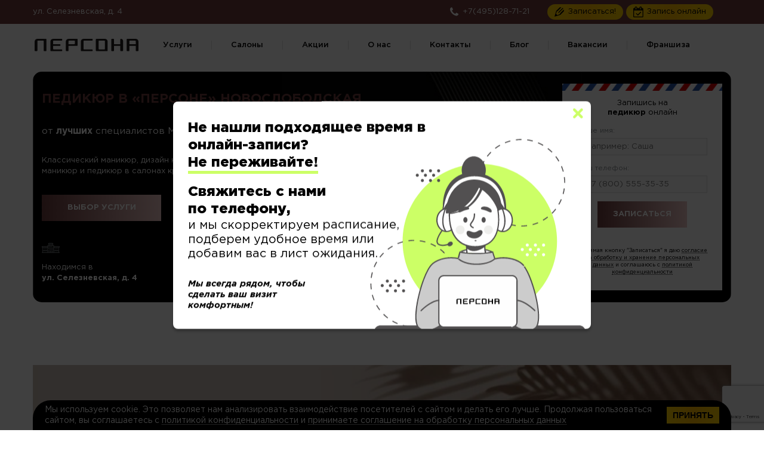

--- FILE ---
content_type: text/html; charset=utf-8
request_url: https://www.google.com/recaptcha/api2/anchor?ar=1&k=6Lc9cjYkAAAAAOatw_4MwOM5cvmxsr1MIb27aYu1&co=aHR0cHM6Ly9wZXJzb25hLWNpdHkucnU6NDQz&hl=en&v=N67nZn4AqZkNcbeMu4prBgzg&size=invisible&anchor-ms=20000&execute-ms=30000&cb=bqqegtjncvkj
body_size: 48606
content:
<!DOCTYPE HTML><html dir="ltr" lang="en"><head><meta http-equiv="Content-Type" content="text/html; charset=UTF-8">
<meta http-equiv="X-UA-Compatible" content="IE=edge">
<title>reCAPTCHA</title>
<style type="text/css">
/* cyrillic-ext */
@font-face {
  font-family: 'Roboto';
  font-style: normal;
  font-weight: 400;
  font-stretch: 100%;
  src: url(//fonts.gstatic.com/s/roboto/v48/KFO7CnqEu92Fr1ME7kSn66aGLdTylUAMa3GUBHMdazTgWw.woff2) format('woff2');
  unicode-range: U+0460-052F, U+1C80-1C8A, U+20B4, U+2DE0-2DFF, U+A640-A69F, U+FE2E-FE2F;
}
/* cyrillic */
@font-face {
  font-family: 'Roboto';
  font-style: normal;
  font-weight: 400;
  font-stretch: 100%;
  src: url(//fonts.gstatic.com/s/roboto/v48/KFO7CnqEu92Fr1ME7kSn66aGLdTylUAMa3iUBHMdazTgWw.woff2) format('woff2');
  unicode-range: U+0301, U+0400-045F, U+0490-0491, U+04B0-04B1, U+2116;
}
/* greek-ext */
@font-face {
  font-family: 'Roboto';
  font-style: normal;
  font-weight: 400;
  font-stretch: 100%;
  src: url(//fonts.gstatic.com/s/roboto/v48/KFO7CnqEu92Fr1ME7kSn66aGLdTylUAMa3CUBHMdazTgWw.woff2) format('woff2');
  unicode-range: U+1F00-1FFF;
}
/* greek */
@font-face {
  font-family: 'Roboto';
  font-style: normal;
  font-weight: 400;
  font-stretch: 100%;
  src: url(//fonts.gstatic.com/s/roboto/v48/KFO7CnqEu92Fr1ME7kSn66aGLdTylUAMa3-UBHMdazTgWw.woff2) format('woff2');
  unicode-range: U+0370-0377, U+037A-037F, U+0384-038A, U+038C, U+038E-03A1, U+03A3-03FF;
}
/* math */
@font-face {
  font-family: 'Roboto';
  font-style: normal;
  font-weight: 400;
  font-stretch: 100%;
  src: url(//fonts.gstatic.com/s/roboto/v48/KFO7CnqEu92Fr1ME7kSn66aGLdTylUAMawCUBHMdazTgWw.woff2) format('woff2');
  unicode-range: U+0302-0303, U+0305, U+0307-0308, U+0310, U+0312, U+0315, U+031A, U+0326-0327, U+032C, U+032F-0330, U+0332-0333, U+0338, U+033A, U+0346, U+034D, U+0391-03A1, U+03A3-03A9, U+03B1-03C9, U+03D1, U+03D5-03D6, U+03F0-03F1, U+03F4-03F5, U+2016-2017, U+2034-2038, U+203C, U+2040, U+2043, U+2047, U+2050, U+2057, U+205F, U+2070-2071, U+2074-208E, U+2090-209C, U+20D0-20DC, U+20E1, U+20E5-20EF, U+2100-2112, U+2114-2115, U+2117-2121, U+2123-214F, U+2190, U+2192, U+2194-21AE, U+21B0-21E5, U+21F1-21F2, U+21F4-2211, U+2213-2214, U+2216-22FF, U+2308-230B, U+2310, U+2319, U+231C-2321, U+2336-237A, U+237C, U+2395, U+239B-23B7, U+23D0, U+23DC-23E1, U+2474-2475, U+25AF, U+25B3, U+25B7, U+25BD, U+25C1, U+25CA, U+25CC, U+25FB, U+266D-266F, U+27C0-27FF, U+2900-2AFF, U+2B0E-2B11, U+2B30-2B4C, U+2BFE, U+3030, U+FF5B, U+FF5D, U+1D400-1D7FF, U+1EE00-1EEFF;
}
/* symbols */
@font-face {
  font-family: 'Roboto';
  font-style: normal;
  font-weight: 400;
  font-stretch: 100%;
  src: url(//fonts.gstatic.com/s/roboto/v48/KFO7CnqEu92Fr1ME7kSn66aGLdTylUAMaxKUBHMdazTgWw.woff2) format('woff2');
  unicode-range: U+0001-000C, U+000E-001F, U+007F-009F, U+20DD-20E0, U+20E2-20E4, U+2150-218F, U+2190, U+2192, U+2194-2199, U+21AF, U+21E6-21F0, U+21F3, U+2218-2219, U+2299, U+22C4-22C6, U+2300-243F, U+2440-244A, U+2460-24FF, U+25A0-27BF, U+2800-28FF, U+2921-2922, U+2981, U+29BF, U+29EB, U+2B00-2BFF, U+4DC0-4DFF, U+FFF9-FFFB, U+10140-1018E, U+10190-1019C, U+101A0, U+101D0-101FD, U+102E0-102FB, U+10E60-10E7E, U+1D2C0-1D2D3, U+1D2E0-1D37F, U+1F000-1F0FF, U+1F100-1F1AD, U+1F1E6-1F1FF, U+1F30D-1F30F, U+1F315, U+1F31C, U+1F31E, U+1F320-1F32C, U+1F336, U+1F378, U+1F37D, U+1F382, U+1F393-1F39F, U+1F3A7-1F3A8, U+1F3AC-1F3AF, U+1F3C2, U+1F3C4-1F3C6, U+1F3CA-1F3CE, U+1F3D4-1F3E0, U+1F3ED, U+1F3F1-1F3F3, U+1F3F5-1F3F7, U+1F408, U+1F415, U+1F41F, U+1F426, U+1F43F, U+1F441-1F442, U+1F444, U+1F446-1F449, U+1F44C-1F44E, U+1F453, U+1F46A, U+1F47D, U+1F4A3, U+1F4B0, U+1F4B3, U+1F4B9, U+1F4BB, U+1F4BF, U+1F4C8-1F4CB, U+1F4D6, U+1F4DA, U+1F4DF, U+1F4E3-1F4E6, U+1F4EA-1F4ED, U+1F4F7, U+1F4F9-1F4FB, U+1F4FD-1F4FE, U+1F503, U+1F507-1F50B, U+1F50D, U+1F512-1F513, U+1F53E-1F54A, U+1F54F-1F5FA, U+1F610, U+1F650-1F67F, U+1F687, U+1F68D, U+1F691, U+1F694, U+1F698, U+1F6AD, U+1F6B2, U+1F6B9-1F6BA, U+1F6BC, U+1F6C6-1F6CF, U+1F6D3-1F6D7, U+1F6E0-1F6EA, U+1F6F0-1F6F3, U+1F6F7-1F6FC, U+1F700-1F7FF, U+1F800-1F80B, U+1F810-1F847, U+1F850-1F859, U+1F860-1F887, U+1F890-1F8AD, U+1F8B0-1F8BB, U+1F8C0-1F8C1, U+1F900-1F90B, U+1F93B, U+1F946, U+1F984, U+1F996, U+1F9E9, U+1FA00-1FA6F, U+1FA70-1FA7C, U+1FA80-1FA89, U+1FA8F-1FAC6, U+1FACE-1FADC, U+1FADF-1FAE9, U+1FAF0-1FAF8, U+1FB00-1FBFF;
}
/* vietnamese */
@font-face {
  font-family: 'Roboto';
  font-style: normal;
  font-weight: 400;
  font-stretch: 100%;
  src: url(//fonts.gstatic.com/s/roboto/v48/KFO7CnqEu92Fr1ME7kSn66aGLdTylUAMa3OUBHMdazTgWw.woff2) format('woff2');
  unicode-range: U+0102-0103, U+0110-0111, U+0128-0129, U+0168-0169, U+01A0-01A1, U+01AF-01B0, U+0300-0301, U+0303-0304, U+0308-0309, U+0323, U+0329, U+1EA0-1EF9, U+20AB;
}
/* latin-ext */
@font-face {
  font-family: 'Roboto';
  font-style: normal;
  font-weight: 400;
  font-stretch: 100%;
  src: url(//fonts.gstatic.com/s/roboto/v48/KFO7CnqEu92Fr1ME7kSn66aGLdTylUAMa3KUBHMdazTgWw.woff2) format('woff2');
  unicode-range: U+0100-02BA, U+02BD-02C5, U+02C7-02CC, U+02CE-02D7, U+02DD-02FF, U+0304, U+0308, U+0329, U+1D00-1DBF, U+1E00-1E9F, U+1EF2-1EFF, U+2020, U+20A0-20AB, U+20AD-20C0, U+2113, U+2C60-2C7F, U+A720-A7FF;
}
/* latin */
@font-face {
  font-family: 'Roboto';
  font-style: normal;
  font-weight: 400;
  font-stretch: 100%;
  src: url(//fonts.gstatic.com/s/roboto/v48/KFO7CnqEu92Fr1ME7kSn66aGLdTylUAMa3yUBHMdazQ.woff2) format('woff2');
  unicode-range: U+0000-00FF, U+0131, U+0152-0153, U+02BB-02BC, U+02C6, U+02DA, U+02DC, U+0304, U+0308, U+0329, U+2000-206F, U+20AC, U+2122, U+2191, U+2193, U+2212, U+2215, U+FEFF, U+FFFD;
}
/* cyrillic-ext */
@font-face {
  font-family: 'Roboto';
  font-style: normal;
  font-weight: 500;
  font-stretch: 100%;
  src: url(//fonts.gstatic.com/s/roboto/v48/KFO7CnqEu92Fr1ME7kSn66aGLdTylUAMa3GUBHMdazTgWw.woff2) format('woff2');
  unicode-range: U+0460-052F, U+1C80-1C8A, U+20B4, U+2DE0-2DFF, U+A640-A69F, U+FE2E-FE2F;
}
/* cyrillic */
@font-face {
  font-family: 'Roboto';
  font-style: normal;
  font-weight: 500;
  font-stretch: 100%;
  src: url(//fonts.gstatic.com/s/roboto/v48/KFO7CnqEu92Fr1ME7kSn66aGLdTylUAMa3iUBHMdazTgWw.woff2) format('woff2');
  unicode-range: U+0301, U+0400-045F, U+0490-0491, U+04B0-04B1, U+2116;
}
/* greek-ext */
@font-face {
  font-family: 'Roboto';
  font-style: normal;
  font-weight: 500;
  font-stretch: 100%;
  src: url(//fonts.gstatic.com/s/roboto/v48/KFO7CnqEu92Fr1ME7kSn66aGLdTylUAMa3CUBHMdazTgWw.woff2) format('woff2');
  unicode-range: U+1F00-1FFF;
}
/* greek */
@font-face {
  font-family: 'Roboto';
  font-style: normal;
  font-weight: 500;
  font-stretch: 100%;
  src: url(//fonts.gstatic.com/s/roboto/v48/KFO7CnqEu92Fr1ME7kSn66aGLdTylUAMa3-UBHMdazTgWw.woff2) format('woff2');
  unicode-range: U+0370-0377, U+037A-037F, U+0384-038A, U+038C, U+038E-03A1, U+03A3-03FF;
}
/* math */
@font-face {
  font-family: 'Roboto';
  font-style: normal;
  font-weight: 500;
  font-stretch: 100%;
  src: url(//fonts.gstatic.com/s/roboto/v48/KFO7CnqEu92Fr1ME7kSn66aGLdTylUAMawCUBHMdazTgWw.woff2) format('woff2');
  unicode-range: U+0302-0303, U+0305, U+0307-0308, U+0310, U+0312, U+0315, U+031A, U+0326-0327, U+032C, U+032F-0330, U+0332-0333, U+0338, U+033A, U+0346, U+034D, U+0391-03A1, U+03A3-03A9, U+03B1-03C9, U+03D1, U+03D5-03D6, U+03F0-03F1, U+03F4-03F5, U+2016-2017, U+2034-2038, U+203C, U+2040, U+2043, U+2047, U+2050, U+2057, U+205F, U+2070-2071, U+2074-208E, U+2090-209C, U+20D0-20DC, U+20E1, U+20E5-20EF, U+2100-2112, U+2114-2115, U+2117-2121, U+2123-214F, U+2190, U+2192, U+2194-21AE, U+21B0-21E5, U+21F1-21F2, U+21F4-2211, U+2213-2214, U+2216-22FF, U+2308-230B, U+2310, U+2319, U+231C-2321, U+2336-237A, U+237C, U+2395, U+239B-23B7, U+23D0, U+23DC-23E1, U+2474-2475, U+25AF, U+25B3, U+25B7, U+25BD, U+25C1, U+25CA, U+25CC, U+25FB, U+266D-266F, U+27C0-27FF, U+2900-2AFF, U+2B0E-2B11, U+2B30-2B4C, U+2BFE, U+3030, U+FF5B, U+FF5D, U+1D400-1D7FF, U+1EE00-1EEFF;
}
/* symbols */
@font-face {
  font-family: 'Roboto';
  font-style: normal;
  font-weight: 500;
  font-stretch: 100%;
  src: url(//fonts.gstatic.com/s/roboto/v48/KFO7CnqEu92Fr1ME7kSn66aGLdTylUAMaxKUBHMdazTgWw.woff2) format('woff2');
  unicode-range: U+0001-000C, U+000E-001F, U+007F-009F, U+20DD-20E0, U+20E2-20E4, U+2150-218F, U+2190, U+2192, U+2194-2199, U+21AF, U+21E6-21F0, U+21F3, U+2218-2219, U+2299, U+22C4-22C6, U+2300-243F, U+2440-244A, U+2460-24FF, U+25A0-27BF, U+2800-28FF, U+2921-2922, U+2981, U+29BF, U+29EB, U+2B00-2BFF, U+4DC0-4DFF, U+FFF9-FFFB, U+10140-1018E, U+10190-1019C, U+101A0, U+101D0-101FD, U+102E0-102FB, U+10E60-10E7E, U+1D2C0-1D2D3, U+1D2E0-1D37F, U+1F000-1F0FF, U+1F100-1F1AD, U+1F1E6-1F1FF, U+1F30D-1F30F, U+1F315, U+1F31C, U+1F31E, U+1F320-1F32C, U+1F336, U+1F378, U+1F37D, U+1F382, U+1F393-1F39F, U+1F3A7-1F3A8, U+1F3AC-1F3AF, U+1F3C2, U+1F3C4-1F3C6, U+1F3CA-1F3CE, U+1F3D4-1F3E0, U+1F3ED, U+1F3F1-1F3F3, U+1F3F5-1F3F7, U+1F408, U+1F415, U+1F41F, U+1F426, U+1F43F, U+1F441-1F442, U+1F444, U+1F446-1F449, U+1F44C-1F44E, U+1F453, U+1F46A, U+1F47D, U+1F4A3, U+1F4B0, U+1F4B3, U+1F4B9, U+1F4BB, U+1F4BF, U+1F4C8-1F4CB, U+1F4D6, U+1F4DA, U+1F4DF, U+1F4E3-1F4E6, U+1F4EA-1F4ED, U+1F4F7, U+1F4F9-1F4FB, U+1F4FD-1F4FE, U+1F503, U+1F507-1F50B, U+1F50D, U+1F512-1F513, U+1F53E-1F54A, U+1F54F-1F5FA, U+1F610, U+1F650-1F67F, U+1F687, U+1F68D, U+1F691, U+1F694, U+1F698, U+1F6AD, U+1F6B2, U+1F6B9-1F6BA, U+1F6BC, U+1F6C6-1F6CF, U+1F6D3-1F6D7, U+1F6E0-1F6EA, U+1F6F0-1F6F3, U+1F6F7-1F6FC, U+1F700-1F7FF, U+1F800-1F80B, U+1F810-1F847, U+1F850-1F859, U+1F860-1F887, U+1F890-1F8AD, U+1F8B0-1F8BB, U+1F8C0-1F8C1, U+1F900-1F90B, U+1F93B, U+1F946, U+1F984, U+1F996, U+1F9E9, U+1FA00-1FA6F, U+1FA70-1FA7C, U+1FA80-1FA89, U+1FA8F-1FAC6, U+1FACE-1FADC, U+1FADF-1FAE9, U+1FAF0-1FAF8, U+1FB00-1FBFF;
}
/* vietnamese */
@font-face {
  font-family: 'Roboto';
  font-style: normal;
  font-weight: 500;
  font-stretch: 100%;
  src: url(//fonts.gstatic.com/s/roboto/v48/KFO7CnqEu92Fr1ME7kSn66aGLdTylUAMa3OUBHMdazTgWw.woff2) format('woff2');
  unicode-range: U+0102-0103, U+0110-0111, U+0128-0129, U+0168-0169, U+01A0-01A1, U+01AF-01B0, U+0300-0301, U+0303-0304, U+0308-0309, U+0323, U+0329, U+1EA0-1EF9, U+20AB;
}
/* latin-ext */
@font-face {
  font-family: 'Roboto';
  font-style: normal;
  font-weight: 500;
  font-stretch: 100%;
  src: url(//fonts.gstatic.com/s/roboto/v48/KFO7CnqEu92Fr1ME7kSn66aGLdTylUAMa3KUBHMdazTgWw.woff2) format('woff2');
  unicode-range: U+0100-02BA, U+02BD-02C5, U+02C7-02CC, U+02CE-02D7, U+02DD-02FF, U+0304, U+0308, U+0329, U+1D00-1DBF, U+1E00-1E9F, U+1EF2-1EFF, U+2020, U+20A0-20AB, U+20AD-20C0, U+2113, U+2C60-2C7F, U+A720-A7FF;
}
/* latin */
@font-face {
  font-family: 'Roboto';
  font-style: normal;
  font-weight: 500;
  font-stretch: 100%;
  src: url(//fonts.gstatic.com/s/roboto/v48/KFO7CnqEu92Fr1ME7kSn66aGLdTylUAMa3yUBHMdazQ.woff2) format('woff2');
  unicode-range: U+0000-00FF, U+0131, U+0152-0153, U+02BB-02BC, U+02C6, U+02DA, U+02DC, U+0304, U+0308, U+0329, U+2000-206F, U+20AC, U+2122, U+2191, U+2193, U+2212, U+2215, U+FEFF, U+FFFD;
}
/* cyrillic-ext */
@font-face {
  font-family: 'Roboto';
  font-style: normal;
  font-weight: 900;
  font-stretch: 100%;
  src: url(//fonts.gstatic.com/s/roboto/v48/KFO7CnqEu92Fr1ME7kSn66aGLdTylUAMa3GUBHMdazTgWw.woff2) format('woff2');
  unicode-range: U+0460-052F, U+1C80-1C8A, U+20B4, U+2DE0-2DFF, U+A640-A69F, U+FE2E-FE2F;
}
/* cyrillic */
@font-face {
  font-family: 'Roboto';
  font-style: normal;
  font-weight: 900;
  font-stretch: 100%;
  src: url(//fonts.gstatic.com/s/roboto/v48/KFO7CnqEu92Fr1ME7kSn66aGLdTylUAMa3iUBHMdazTgWw.woff2) format('woff2');
  unicode-range: U+0301, U+0400-045F, U+0490-0491, U+04B0-04B1, U+2116;
}
/* greek-ext */
@font-face {
  font-family: 'Roboto';
  font-style: normal;
  font-weight: 900;
  font-stretch: 100%;
  src: url(//fonts.gstatic.com/s/roboto/v48/KFO7CnqEu92Fr1ME7kSn66aGLdTylUAMa3CUBHMdazTgWw.woff2) format('woff2');
  unicode-range: U+1F00-1FFF;
}
/* greek */
@font-face {
  font-family: 'Roboto';
  font-style: normal;
  font-weight: 900;
  font-stretch: 100%;
  src: url(//fonts.gstatic.com/s/roboto/v48/KFO7CnqEu92Fr1ME7kSn66aGLdTylUAMa3-UBHMdazTgWw.woff2) format('woff2');
  unicode-range: U+0370-0377, U+037A-037F, U+0384-038A, U+038C, U+038E-03A1, U+03A3-03FF;
}
/* math */
@font-face {
  font-family: 'Roboto';
  font-style: normal;
  font-weight: 900;
  font-stretch: 100%;
  src: url(//fonts.gstatic.com/s/roboto/v48/KFO7CnqEu92Fr1ME7kSn66aGLdTylUAMawCUBHMdazTgWw.woff2) format('woff2');
  unicode-range: U+0302-0303, U+0305, U+0307-0308, U+0310, U+0312, U+0315, U+031A, U+0326-0327, U+032C, U+032F-0330, U+0332-0333, U+0338, U+033A, U+0346, U+034D, U+0391-03A1, U+03A3-03A9, U+03B1-03C9, U+03D1, U+03D5-03D6, U+03F0-03F1, U+03F4-03F5, U+2016-2017, U+2034-2038, U+203C, U+2040, U+2043, U+2047, U+2050, U+2057, U+205F, U+2070-2071, U+2074-208E, U+2090-209C, U+20D0-20DC, U+20E1, U+20E5-20EF, U+2100-2112, U+2114-2115, U+2117-2121, U+2123-214F, U+2190, U+2192, U+2194-21AE, U+21B0-21E5, U+21F1-21F2, U+21F4-2211, U+2213-2214, U+2216-22FF, U+2308-230B, U+2310, U+2319, U+231C-2321, U+2336-237A, U+237C, U+2395, U+239B-23B7, U+23D0, U+23DC-23E1, U+2474-2475, U+25AF, U+25B3, U+25B7, U+25BD, U+25C1, U+25CA, U+25CC, U+25FB, U+266D-266F, U+27C0-27FF, U+2900-2AFF, U+2B0E-2B11, U+2B30-2B4C, U+2BFE, U+3030, U+FF5B, U+FF5D, U+1D400-1D7FF, U+1EE00-1EEFF;
}
/* symbols */
@font-face {
  font-family: 'Roboto';
  font-style: normal;
  font-weight: 900;
  font-stretch: 100%;
  src: url(//fonts.gstatic.com/s/roboto/v48/KFO7CnqEu92Fr1ME7kSn66aGLdTylUAMaxKUBHMdazTgWw.woff2) format('woff2');
  unicode-range: U+0001-000C, U+000E-001F, U+007F-009F, U+20DD-20E0, U+20E2-20E4, U+2150-218F, U+2190, U+2192, U+2194-2199, U+21AF, U+21E6-21F0, U+21F3, U+2218-2219, U+2299, U+22C4-22C6, U+2300-243F, U+2440-244A, U+2460-24FF, U+25A0-27BF, U+2800-28FF, U+2921-2922, U+2981, U+29BF, U+29EB, U+2B00-2BFF, U+4DC0-4DFF, U+FFF9-FFFB, U+10140-1018E, U+10190-1019C, U+101A0, U+101D0-101FD, U+102E0-102FB, U+10E60-10E7E, U+1D2C0-1D2D3, U+1D2E0-1D37F, U+1F000-1F0FF, U+1F100-1F1AD, U+1F1E6-1F1FF, U+1F30D-1F30F, U+1F315, U+1F31C, U+1F31E, U+1F320-1F32C, U+1F336, U+1F378, U+1F37D, U+1F382, U+1F393-1F39F, U+1F3A7-1F3A8, U+1F3AC-1F3AF, U+1F3C2, U+1F3C4-1F3C6, U+1F3CA-1F3CE, U+1F3D4-1F3E0, U+1F3ED, U+1F3F1-1F3F3, U+1F3F5-1F3F7, U+1F408, U+1F415, U+1F41F, U+1F426, U+1F43F, U+1F441-1F442, U+1F444, U+1F446-1F449, U+1F44C-1F44E, U+1F453, U+1F46A, U+1F47D, U+1F4A3, U+1F4B0, U+1F4B3, U+1F4B9, U+1F4BB, U+1F4BF, U+1F4C8-1F4CB, U+1F4D6, U+1F4DA, U+1F4DF, U+1F4E3-1F4E6, U+1F4EA-1F4ED, U+1F4F7, U+1F4F9-1F4FB, U+1F4FD-1F4FE, U+1F503, U+1F507-1F50B, U+1F50D, U+1F512-1F513, U+1F53E-1F54A, U+1F54F-1F5FA, U+1F610, U+1F650-1F67F, U+1F687, U+1F68D, U+1F691, U+1F694, U+1F698, U+1F6AD, U+1F6B2, U+1F6B9-1F6BA, U+1F6BC, U+1F6C6-1F6CF, U+1F6D3-1F6D7, U+1F6E0-1F6EA, U+1F6F0-1F6F3, U+1F6F7-1F6FC, U+1F700-1F7FF, U+1F800-1F80B, U+1F810-1F847, U+1F850-1F859, U+1F860-1F887, U+1F890-1F8AD, U+1F8B0-1F8BB, U+1F8C0-1F8C1, U+1F900-1F90B, U+1F93B, U+1F946, U+1F984, U+1F996, U+1F9E9, U+1FA00-1FA6F, U+1FA70-1FA7C, U+1FA80-1FA89, U+1FA8F-1FAC6, U+1FACE-1FADC, U+1FADF-1FAE9, U+1FAF0-1FAF8, U+1FB00-1FBFF;
}
/* vietnamese */
@font-face {
  font-family: 'Roboto';
  font-style: normal;
  font-weight: 900;
  font-stretch: 100%;
  src: url(//fonts.gstatic.com/s/roboto/v48/KFO7CnqEu92Fr1ME7kSn66aGLdTylUAMa3OUBHMdazTgWw.woff2) format('woff2');
  unicode-range: U+0102-0103, U+0110-0111, U+0128-0129, U+0168-0169, U+01A0-01A1, U+01AF-01B0, U+0300-0301, U+0303-0304, U+0308-0309, U+0323, U+0329, U+1EA0-1EF9, U+20AB;
}
/* latin-ext */
@font-face {
  font-family: 'Roboto';
  font-style: normal;
  font-weight: 900;
  font-stretch: 100%;
  src: url(//fonts.gstatic.com/s/roboto/v48/KFO7CnqEu92Fr1ME7kSn66aGLdTylUAMa3KUBHMdazTgWw.woff2) format('woff2');
  unicode-range: U+0100-02BA, U+02BD-02C5, U+02C7-02CC, U+02CE-02D7, U+02DD-02FF, U+0304, U+0308, U+0329, U+1D00-1DBF, U+1E00-1E9F, U+1EF2-1EFF, U+2020, U+20A0-20AB, U+20AD-20C0, U+2113, U+2C60-2C7F, U+A720-A7FF;
}
/* latin */
@font-face {
  font-family: 'Roboto';
  font-style: normal;
  font-weight: 900;
  font-stretch: 100%;
  src: url(//fonts.gstatic.com/s/roboto/v48/KFO7CnqEu92Fr1ME7kSn66aGLdTylUAMa3yUBHMdazQ.woff2) format('woff2');
  unicode-range: U+0000-00FF, U+0131, U+0152-0153, U+02BB-02BC, U+02C6, U+02DA, U+02DC, U+0304, U+0308, U+0329, U+2000-206F, U+20AC, U+2122, U+2191, U+2193, U+2212, U+2215, U+FEFF, U+FFFD;
}

</style>
<link rel="stylesheet" type="text/css" href="https://www.gstatic.com/recaptcha/releases/N67nZn4AqZkNcbeMu4prBgzg/styles__ltr.css">
<script nonce="BCLEe6GYApi9uOXMWub2aA" type="text/javascript">window['__recaptcha_api'] = 'https://www.google.com/recaptcha/api2/';</script>
<script type="text/javascript" src="https://www.gstatic.com/recaptcha/releases/N67nZn4AqZkNcbeMu4prBgzg/recaptcha__en.js" nonce="BCLEe6GYApi9uOXMWub2aA">
      
    </script></head>
<body><div id="rc-anchor-alert" class="rc-anchor-alert"></div>
<input type="hidden" id="recaptcha-token" value="[base64]">
<script type="text/javascript" nonce="BCLEe6GYApi9uOXMWub2aA">
      recaptcha.anchor.Main.init("[\x22ainput\x22,[\x22bgdata\x22,\x22\x22,\[base64]/[base64]/[base64]/bmV3IHJbeF0oY1swXSk6RT09Mj9uZXcgclt4XShjWzBdLGNbMV0pOkU9PTM/bmV3IHJbeF0oY1swXSxjWzFdLGNbMl0pOkU9PTQ/[base64]/[base64]/[base64]/[base64]/[base64]/[base64]/[base64]/[base64]\x22,\[base64]\\u003d\\u003d\x22,\x22wpDClcKeczU+wpzCkEXDgGg8wr7CicKiwoMMLMKHw4doCcKewqMmIMKbwrDClMKsaMO0PcKEw5fCjU/DocKDw7oXd8OPOsKIbMOcw7nCrsOTCcOiVjLDvjQfw65Bw7LDlsOrJcOoJMOjJsOaIlsYVQDCtwbCi8KnLS5Ow48vw4fDhXd9KwLClyFodsOPP8Olw5nDlcOPwo3CpADCtWrDmnRww5nCpiLCvsOswo3Dvj/Dq8K1wqBYw6d/w6s6w7Q6Ow/CrBfDikMjw5HCvSBCC8OiwpEgwp5FCMKbw6zCt8OyPsK9wpTDuA3CmgLCtjbDlsKYASUuwoJxWXInwq7DonohMhvCk8KiAcKXNUPDrMOER8ODQsKmQ2jDliXCrMOFXUsmQ8O6c8KRwpPDm3/Ds1ANwqrDhMOqbcOhw53Co0nDicODw5zDrsKALsOUwpHDoRRww5ByI8KKw7PDmXdIWW3DiDlNw6/CjsKWRsO1w5zDkcKqCMK0w7ZbTMOhVsK6IcK7G0YgwplswqF+woR2wonDhmR/wqZRQWvCrkwzwqPDisOUGTkPf3F6cyLDhMOOwqPDoj5Vw5MgHzFJAnBPwrM9W3k4IU0zGk/ChANTw6nDpwnCp8Krw53CqGx7LkM4wpDDiHbCjsOrw6ZIw7xdw7XDt8KawoMvZTjCh8K3wqofwoRnwpfCs8KGw4rDpkVXew1ww6xVN0ohVCXDj8KuwrtHW3dGQ1k/wq3CmHTDt2zDoyDCuC/DjcKdXjoww4vDug1rw7/Ci8OIKSXDm8OHesKxwpJnYMKiw7RFPR7DsH7Do0bDlEpjwplhw7cDZcKxw6k1wrpBIiFIw7XCpg3DqEU/w4RnZDnCo8KRciI8wpkyW8OxTMO+wo3DjcKpZ01dwosBwq0aGcOZw4IKDMKhw4t1UMKRwp18TcOWwowYBcKyB8OnPsK5G8OfTcOyMQrCkMKsw691wr/DpDPCulnChsKswrYHZVkeB0fCk8O3wqrDiAzCr8KTfMKQPTscSsKhwrdAEMOGwrkYTMO6wrFfW8OgJMOqw4Y6I8KJCcOVwofCmX5Uw4YYX2zDk1PCm8KmwqHDkmYjOCjDscOqwoA9w4XCrsOtw6jDq17Cogs9J1c8D8Ogwp5raMO8w53ClsKIbsKbDcKowpUJwp/DgXzCq8K3eH8vGAbDjsKtF8OIwonDrcKSZC/CtwXDsWR8w7LChsO+w6YXwrPCqH7Dq3LDuB9ZR0cmE8KeacOlVsOnw4MOwrEJIgrDrGc7w5dvB2jDisO9wpR3RsK3wocgY1tGwqNvw4Y6dcOsfRjDjEUsfMOxLhAZZ8Kwwqgcw6TDksOCWxDDoRzDkSnClcO5Mz3ClMOuw6vDtm/CnsOjwpXDiwtYw7/ClsOmMSNywqI8w4URHR/Dh1xLMcOrwrh8wp/[base64]/[base64]/[base64]/Ci8ObLlzClEvCnTI9U3fCg8OSw7l4wotewr5HwrVXcz7CpGfDi8Kad8KXO8K/QSA7wr/Cji4Ow4/CiE3Co8OPZcOkYUPCoMOmwrHDtsKuw44IwovCpsKXwqXDslBvwrNQGUnDjcOTw6DCrMKFeSs/[base64]/w40dw5ofwpvDh8KCEsOcPMOzwop2wo/CsVTCtsO3K0xFZcOwE8KTcF94REvCusOoZMKUw7ofMcK2wrVAwrB2wppDTsKnwoTClsObwoYMZcKKTMK2RQvDgcK/wq/DmMKHwpnCiC9BIMKfwq/CqzcVw5PDusODL8Odw7vClsOheHENw7zCjScDwoTClsKwZFs9fcOddBLDl8OewqvDkiEeGMKRFnTDm8OlcRsIRsO/e0dnw6zCq0sWw59KbljCiMOowrDDjcKew63Dl8ONL8OcwovCiMOPf8OJw77CsMKLwr/DsQUlOcOhwqbDh8Onw78hKQIPRcOrw6PDuUdqw4w7w5bDjmdBwqDDk3zCkMKFw4PDscOOw4HCkcKlRsKXJcKYZsOAw7R9wohzw7Baw4XCjcORw6swYcOsYUnCojjCsDXDtMOZwrPDt3TCssKNTig0XAnCuz/DoMOZKcKTZXXCmsKuJX92WsOqQwLCisKoPsOAw7BkYWMGw6TDrsK3wrvDmQUxw5rDs8KUMsKdE8OnUD/DlWxobxXDgWXCqAfDsQUvwppXFcOmw5ljL8OAN8K2BMOOwrFJKDvDhsKgwpNmGMO8w58ewq3Ctj5Lw7XDmzJuYXV+NSLCnMOkw7BXwqbCtcOYwqdHwprDqkppw4dTfcKtZ8KtMcK+wozCnsKkOh3Cl2UJwoZ1woYWwoNOw61taMOkw5/[base64]/CoxTClsOvwqBIw5TDhl/DgE1MO0slGjzCrMKMwowZJMOwwodZwqgOwowdQcKow4rDgcOxZmtdG8Oiwqx+w6nCiyZiMMOGRG/[base64]/L8O5wrwpw6HDncKmwq3ClgXDiyLCsBrDgA7Cp8OZdXbDs8Oiw7U1eQDDoB7Cq17DoQ/Dih09wqzCgcK/BA9CwpcFw6TDksKJwrsECsOnf8K8w4I+wq97RMKmw4/CocO0w5JtVcOyZz7CjDPDq8K2fFfDlhBpGMKRwqsdw5fCmcKRAXDCgwUGZ8OUAsK/UAMGw41wBcOsI8KXT8Obwowuwr19HcKKw4IpH1UpwqtvE8KZwoZuw4xVw4zCk0BmO8OCwqI6w6wawrzCscOvw5PDhcOsfcKxASh4w50+a8O8wqXDsBPCjsKuw4PCgsK5BVzCmhLDusO1GcOrIAgBF38/w6jDqsOvw6Qvwrdsw5Zgw7BgM20FGWkywqjCpGVhA8OqwrjChcOmSjjCrcKOcEwmwohdKsOawqDDssKjw6pXDD5NwoItJsK/Vh3DqsKnwqETw7PDqcOpGcKaEsOyaMOWI8KQw7/Ds8OIwpbDgy3CpsKTTsOKwp1+AG3DnR3CtcKhw7PCicKnw4LDlVfCl8OpwoIQTcKzUcKSU2Eaw7B/[base64]/woRoTcOdPwoPw5d9IAXDhcK4w5FmHMO/[base64]/TMOCPEw1wqDCtMKJWMO1w7zDpE58P8KVw7HCmMOaADHDtMOeUMODw7rDsMKUPMOEeMO3wqjDvFcJw68kwpfDozx3VMKFFHUxw5XDqSbDo8O3JsOwGMOGwozCm8OFcsO0wrzDjsO1w5QSWUwIw5zDjsK1w65oQcOZbMKhwq5XYcK+woJUw7jCmcK3VsO7w4/DhsOnIn/DngHDlcKCw4TCs8KyTXNdNsKGB8OHw7U8woJnGFspCjR5wrXCiVbCosKWfhPClmPCm0kSQFDDkhUxX8K3ScOdL0PCtmTDsMK5w7hwwr0VAgXCuMKww6grAnrCg1LDtXZJKcOww53DkwdPw6DCpMOqEXYMw63DrsOVSmPCokMtw6tcd8OdUMKFwpHDugbCqMOxwr/[base64]/[base64]/IsO0Z8KWwqwdF8OoGsKPw49tcsKCQhFfwofCkcO0CjUtCsKtwpfDsUxQUG7CqcObAcOKc3EMUG/DgcKyWhh8Zl8XJcKmGn/DjMOhXsKxEcOfwrLCqMKYdm3Dt1cxw4HDqMOTw6vCr8OCGVHDrgDDksOFw4AYbgLCgsOjw7TCmcOEHcKMw5l+NX/[base64]/Dryxuwp7DqynCgcK9eMKKw4fCii9Kw4ZhF8OJw4tMXmrCpE50VMOJwo3DsMORw7PCrB5Swp84YQXDixbCkkjChsOWfic4w7nClsOYwr3DvMK9wrvCiMOpRTDCjMKOw4PDlicSwpzCi3XCjMO3JMKgwpTCtMKGQQ3DmkXCvMKcDsKxwqLCvDt/w7LCpsOwwrl1HcKqIkDCscKyfF1wwp/[base64]/[base64]/Csk/DvcOiP8OLYmouecKIZsOxKBPDnhDCoMKBVRTDvcO1wqXChTgvfMOBbcOhw4Acd8KQw5fCiA8Xw6bCsMOHGB/DixzCtcKjw5PDihrDjHZ/[base64]/[base64]/[base64]/DtsOlw5jCn8KQw5vCucKsw6nCvsOUw6HDpjAyY1d2LsO9w48NOG3Cg2TDiBTCscKnTsKew5sqWcKFLMKfDsOMYkA1MsOGJwxtPTjDhhXDtiY2CMKlw6vCq8Opw5Y/SlDDo385w6rDtAnCglJ9wr7Dn8OANB3Dm0HChMO+LHHDsmrCtcOjHsO1QMKWw73DlsKfw5EVw53Cr8O7Xg/CmxjCmUfCvUM6w5vDt2glFnYFLcKQeMOzw7XDhMKfWMOuwqEAEsOYwpTDssKpw6HDlMKfwrPCjjfDnzbDqXA8G2zDsGjDhyzDpsKmHMKEJRE4K33Dh8OzFXjCtcOmw4XDocOrJic0wrvDrhDDhsKKw4tMwoEaC8KXOsKcSMKeYTDDkG3CgMOrfmJ/w7MzwosuwoTDqHsPfW49GMKow6l9RXLChcKGAsKEFcKzw5BGw7HDnAjChEvCqT7DmMKGK8KqWnI6J29CJMKRS8OmD8ObZE9bw77DtXnCuMOVAcKpwq3CiMKwwoRAWcKKwrvCkR7CpsK0wqXDqSt2wqxew7DCu8K4w5PCkG/DsyE9wrnCjcOEw54kwrHDsSgcwpTCkG4WKMOhb8Ohw4VYwqpxw7bDqcKJLj1kwq9Xw7fCpj3Du2/[base64]/ClMO0KMOMQn7CnjFydsKAw49LwrNgw7nCjsOLwoTDncKUE8KDPRzDh8OYw4rCrWd0w6gvcsKPwqVXeMOAbFjCr1fDphg+DsK5VW/Dp8Kyw6nCojTDuC/ChcKEbVRtwr/CthnCg3jCijBlLcKJGsO/J0HDmsKBwqzDqsO6IQ3CkVs2LsOjLsOhwqBUw4nCm8ObEsK9w5vCkjLCnFvCl2pRT8KgUx0jw57CmSRuZcO2wp7CpU/Dsy4wwrFowr8XFVLCjmTDoFfDhBXChQHDlBXCucKtwrwxw5kDw5PDiHJswpt1woPCtXHCicKVw7HDmMOPasKvwqV/O0JSwo7CrMKCwoI0w5zCrcKIKRnDpkrDh07ChcO3R8O7w5Vnw5xbwr9Vw608w5pRw5bDicK0S8OWwrjDrsKaEMKfZ8KlO8KYKMO1w6TDlXwYw44NwoI8wq/DkXTDh2HChRDCly3Dnl3CpjgpIEolwobDvkzDjsKSUiscCV7DqcKMHn7DoDfCik3CsMKVw5bDp8KJME7DoioOwpEXw4NJwpBAwqNsQsKIUVh2H3DChcKkw7B/[base64]/DmTDColM3ecKKw5ttw7pUHSAfworCm8KbYcOgesKJwq5PwrPDqV3DhMKFHBbDol/[base64]/DmcOvPcKfV8KJOEnCjkPDi8K8Si0xGWJ7w7Z2C3nChMKic8KZwpXDi2zClcK9wrXDh8KjwpLDlRDDmsKaFELCmsKFw7/DtcOjwqnDhcOwZQHCnFfCl8KXw63Cs8KKR8Kow63CqBkueEArVMOMWXVQK8OvIcKuAmplwrzCksKhdcOLexk1w5jChxAVw4cYWcKQw5/CuC5ywrw9U8Kkw7fDucKfwo/CjMKOJMK+fyBSJ3DDsMOmw6o0wpF9UHgsw6fDoWHDnMK2w4jDsMOpwqPDmcOXwpYPUsKCVhrClEXDmcOYwqZjGsKifnHCqjbDpsOww4bDjsKmRjnCjMKHIy3CpkA0W8OOwo/CvcKPw4w+D0FILmfCq8Kbw6oadMOlP3XDksKhKmzCscOwwrtMEMKGAcKCXMKaPcKRwpQcwojCgDlYwrx/w5rCgiZcworDrXxZwq7CsUobBsKKwr5hw5/DjErCvmQQwrbCp8OLw7DClsKgw4sHEzcgAXPCljkKTsKFOFzDmsK/MCwyR8OUwqY5JTw8L8Oxw4HDqwDDisOqScO9ZcORJ8Oiw6F+YXs3cyQTVitswrvDj2kpAAFLw6FjwpIwwp3Dnj1XExgVcDjCu8KJw4EFYDhAb8KQwpjDqGHDrMOUGTHDlgcETjJ7wrrDvShtwpZkV1HCmsKkwr/[base64]/Co3kCEBxmw4fCkAjCiUlDLipZMi1OwqXDmwRdUlBcXMO7w74+w6PDlsOcecKww6cbDMK9FsKFV1pxw6TDmAPDrMKBw4LCg3LDq07DqihKRz40bgUzSMKowrNpwo1BEDsOw6LCgg5ew6nDmGc0wpcNfhXCuwxWwp/Dl8Krw75HDVfCpGTCqcKhKsKyw6rDoEAmesKWwrjDscK3A1Q6wo/CgMKNVsOWwq7Dr3nDlVMdfsKewpfDqsO0cMKkwpd1w5syByjCs8KMGUY/CyTDkFLDssKzwonCosOZw4zDrsOmUMKDw7HDmAXDggnDjk0SwrHDp8O5Q8K7CcOKHUALwqI3wrE/cBTDqixcw5fCohLCn3xWwpnDpjrDv0VSw6rCv2AQw7JMw6nCuTXDrwoTwoXDhVR1LG4ufXfDoAQPBcOPaV3Cp8OARcO/wp14MMKowqXClsO4w4DCngrCjFgXPDA+dXFlw4jDsjxjeB/CoGpwwrTCj8Ogw4ZoDMOtwrnDmEcjIsKSBBvCvlDCt2UTwrbCtMKhHxRqwoPDrxXCp8OfE8Knw4Yxwp04w5Qfd8OBAsOmw7LDlsKcGgJcw7rDp8K1w5M8e8K9w6XCu1PCmsO3wrk3w4DDqMONwo/DpMO7wpDDh8KxwpB/w6rDncOZc3hlR8KXwoPDqsORw4kSHTorw7giZVrCswDDocOSwpLCg8KPUMKDbknDn2kHw40kw7Rywq7CoR/DpsOQTzDDg0LDgMKywp/DvwLDqmPCjMOzwq1qDhPCuEM5wrZiw59Ew5hfFMOOH15bw77Ch8Ksw6zCsiDCqTfCv2PCrn/Csxo7d8OUG1dgDMKuwoXDjQIVw6zChAjDh8KvCsO/[base64]/w73Ci1QHwrPClFbClnzCnU7Cozolw7jDsMKfPMKZwp9oaQA+wqbChsO8HlTCoXJHwq9Bw7ZxHsK0VmseZsKaNU3DiDc/wp48wo7DgcO7KcKnJMOcwoRxw5PCjMK5b8OscMKEVcK5GG8IwrvCq8KpBQXCm0HDgsKLewMBahoqAkXCrMOhIMOZw7sQCsK1w6JYBXDCkiLCsTTCp1jCq8OgeEvDu8OiPcKGw6M4Z8KSIw/[base64]/Dv8O1YMOxw53CgR7DtsKqfg4FGMOmWGQmTsOGbyrDlwAiLMKIw5XDscKXDU3CrkfDn8OfwozCocKFY8KKw6LCkgDCoMKLw4FlwpIiTlPDpQ81w6BZw45dCHhcwoLDi8K1O8OMeH7Dumlwwo7Dj8OewoHDuWlVwrLCi8KuXMKKawdcbUbDhVIkWMKDwqPDlHU0CGZ/ZgLCl1PDrR4NwoofMFXCtB3DpXV7IcOYw7nCk0nDpcObTVJ6w795UUpow4DDrcOLw44gwqEHw5kFwoLDjQgeegrDkUBlUcOOKcK1woDCvQ3CpxDDuAElWsO1wqtJLGDCscO4wqfClHfClMORw4/DnEhzBxbDhx/DmMKwwr50w43Cp0BuwqnDgXYpw5/CmHsxNcOEfMKdJMK+wrxUw7DDoMO9GVTDr0bDuB7CkG7Ds2/CnkTCtxTDtsKJE8KIHsK4DcKZVnLDhH5hwpLCh282FGgzFyrDpk3CqRXCr8K+Rm5QwqM2wpJ8w5/DhMO1IUA3w5/Cq8KhwpzDq8KZwq7Dj8ObZl3CkREJD8K/wrnDh2sywoB0RWvCoidIw7TCu8KUYQvCg8KFf8OSw7jDkw4wHcO2wr7DoxAcLsOyw6g7w5EXw7DDnAzDsD4pF8KAw6Igw60zw4kybsOlfjfDlsKzw50QX8KtYsKnAX7DmMOAByQiw5Efw5TCicKeQh/CpcOIQcOOV8KnYMO8ccK/KcOYwpjClhAGwrR/d8OFAMK+w6MBwop5VMOGacO+VsOKKMK4w4EpfVHCrR/Dl8Oawr3CrsOBO8Knw6fDhcK9w789A8OqL8O/w4ELwpZIw5J/woZww5TDrMOdwpvDsXtlY8OuIMO8wp5Iw5XDu8Klw5JBchtzw5rDkH4qCz/CuEYpAMK1w5w+wpHDmwt7wrjCvxrDlsOIwo3DjMOHw4nCtsKywoRTSsKuBDjCtMOmR8KwXcKswpsAw5PDvG99worDtUgtw4rDtE0hdlHDjhTDscKXwrrCtsOFwp9KTylqw5zDv8KOaMONwoFMwpzCs8Osw7LDoMKtMcOdw4HClFp+w6YHXlIaw5wofcO+QTZdw5Eewo/CiTgQw5TChsKQGQEsdxvDkW/CtcORw5DCi8K1wqMWIUhSw5PCoxvCksOTUjt9wo3Cg8KYw7wAbGwWw6zCmGjCqMK4wqgCBMKYecKGwoPDj3XDk8OPwp57wrYaAMK0w6wISsKLw73Cl8KhwqvCkm/DnMOYwq4Xwq9iwq1EVsO6woFfwp3ClDx4ImbDkMO+w4MuTSsCw5fDgiHCmcOlw7sqw7vCrxvCiwN+ZWXDn3HDnEIrOEjCjnHCmMK5wpXDn8KAwqdXG8OBAsK/w6TDqwrCqWPCmi/DiCHDjlnDscKuw7U8w4g3wrdRYT/[base64]/[base64]/wovCicO0TcOTXEHCkGEXRwVpVXrCoBvCh8KqTloAw6XDk3l/wp/DlsKJw7XDpcOfKWbCnQDDjiXDsGpIGsOZDh48wo7ClcOHEMKFQWMTQsO9w7oUwp3DmMOdK8Kea0fCnwrCpcKJasKrLcKSwoU1w5DCm24TYsKKwrERwocow5VUw7J9w5wpwpHDm8KocVbDhXJ+ay/Dk3TCmCVpQigDw5Bww7DDssKAw60zWsKvL1Z/[base64]/[base64]/[base64]/Ds0lOXhjDl8OHesKDw6seU8ODVcOoZgnDt8K3NV8rw5jClMKlN8KLKEnDuRXClcK5Q8KWHMOrZMKxwosyw6/CkklKw41kUMOqw4/DlMO6Uwk4w6vCm8OkaMKIRUEkw4REX8OowqxYCsKHM8OAwpkxw6rCtX4RJcKEO8KqPGDDucOKR8O0w7/CrhA9G11nHGwGAQcyw4vDmQlnb8Ovw6nDu8OUwonDjsO6fsO+wqPCsMO3wprDnRR5M8OfVxvDrcO/w4oIw7zDlsOHEsKlPjHDsw3ChmpXw7/Cq8Krw6FHF2MgGsOtakvCq8OWw7nDvHZPWMOMQgzDuXBjw4PClcKddUHDoC1Dw5zDiFjCnCoHfnzCiClwKisBbsOXw5XCj2rDjcKyazkNwrRdw4fCinUmQ8KhAj/CpzIxw4nDrVEgcsKVw7rCuQ4QUg/CmcOBXisuISXChFcNwpd3w71pZ0dtw4gfDsO6dcKZZCI2Hnt2wpHDnsKBWjXDvz49FCHCgSFKecKOM8Kfw5BaV3B4w64gwpzCmyDDs8OkwrZYXzrCn8KoeVjCuy8ew4JeFDZICARRw7PDoMOfw7PDmcKcwrvDigbCglRhRsOJwoVtEsOOHU/[base64]/[base64]/[base64]/CicO3wrXClMKrw444woplJcKRHsOpw6zDr8Kgw4XDu8KiwrEhw4bDnwFWb00rfsOuwqQuw7DCoSjCpSXDpcOAwrPDlBXCvsOiw4VXw4HCg3TDqT0dwqRQHcK+XMKae1HDqcKhwqEhFMKIVQ8rbMKVw4hNw5TCigTCt8OFw65gAFI5w78UYEBtw6B/[base64]/CpGfCrVAnwrAVbsKSwq3CqsOSHSxEXcOYw77DvFFPX8Kjw4LCgFPDkcOgw5NvciVFwrPCjX7CscOOw6IhwovDo8KPwqbDj1l/XkXCncKdBsOewpnDqMKPwpMzw43DsMKSGUzDssKVaTbCqcKbVQXCjwvDnsODWTPDrGXDqcKLwp5IZMO4GMOdIMKpHjnDo8OUU8OFAcOlWsKZwp7DisK5QU9/w5nCocOoImDCk8OrNMKJIsOzwopEwoREcsKMw77DksOvecKpBi3CgRjCs8Ojwqwqw59dw5NVw47CtVDDuVvCqBHCkx3DrcO4VMORwrzCisOowqTDmsOdw6jDgEchb8OEKGzDugwIwoXCujhywqE/HFbCpCbCoXTCoMOmWsOCD8KZAMO5ZT9gLG5lwrgnTcKFwqHCmUZqw7c4w5PDhsKwf8KDw7B7w5rDsTfCqBozCSzDj2rDuxEgwqpGwrdoF3zCjMO7wovCq8KMw6NSw4bDmcODwrlfwoktEMObA8OWSsK4UMOtwr7CvcOuwo/[base64]/[base64]/DpcOsw4wKwpDDicOlwroEw6c8w4nCnx/DgMKZTUfCmWnCunIYwpHDjsKGw61wWsKtw6vDmVEjwqXDpsKJwp8Qw6vCq2JgE8OMRXnDjMKMO8Oww5EJw5l3OFHDoMKiARzCq31uwpQqCcOHwoLDuz/Co8KSwp9yw5/CrQBwwrEHw6rDtT/[base64]/wozChkoDGjnCksOvM8O1woxYw7HChsOvUMOCw43DscK2Uy3DmMKqQsOOw77DvFBMwpZww77DhcK1e2oUw5jCvmA+wobDtF7CoDh6ZF3CiMK3w53CjRpSw5DDo8K3JHFLw7bDoCMrwqrCnUoGw7nCgcKrasKRw4xLw5czb8O7FT/[base64]/[base64]/PkZrw5scWiPDrHbCoQ7DgcOKw7PClyY5OF7CtH4qw7jCnMKfbVNiG07CtTQJccKGworCrmzCkSzChcOXwrHDvxbCtE3ChcOpwpjCocKZasO6woNcNHREd3TCl0DClkNxw6rCucOmdQMyEsO3wofCln7CqiJOwonDumFXKMKbD3nCnSrDlMK2M8OdORXDncOga8K/LMKpw7bDhgsbIFPDnU02wqZ/[base64]/CncO8HsKWw6hhw7JlTxsXQMOaIcKywpUrwoY6wplAY0BnHU/DgjXDusKtwrYRw6gowoHDoV94ByjCgEAjZsKXOllrQcK3OsKIwoLCqsOrw7nDkFkBYMOowqPDtsOGZhDDtxgLwp/DuMOOKsKPIEoZw5PDuCcnXSkFw4UCwpsHFcOlDMKBPQzDk8KfICTDi8OMG2vDm8OLDztUG2s9fMKWwr81EHVVwrN+ECXCkFc0chZGUSMeeDnDicOXwqbChMK3bcOxGzHClTrDlcKWUMKxw5/CujsMNyIow4PDh8OZCmjDmMKtw5xJTsKZw48QwpfDuSrDlMOyOQ9NNiMAQ8KQcUwMw5HCvTjDqXLCp3fCqsK1w57Dq3hNW04ewrnDlHJwwpwgw5IAHsOhXgjDiMK5eMOEwrt0dMO/w77CoMKRWznCjcKEwp1Sw7TCvMO5VTYCIMKWwrDDicKlwpw5L2xHGgFtwqnCvsKSwqbDvMKFccO9MsOhw4DDicOjc2ZAwql9w5xFeWp4w6PCjT3Cmhdsd8Oaw4NJGXkqwrvCtsKAPm/DkHMvIjsdVcOvacKOwonClcOZw7YeVMOUwqbClsKZw6k2NBk3A8K/wpZ0WcKLWBnCsV/DhGc7T8Knw57DsFg+bUdfw7rDrWUAw63CmXM7NXMlc8KGQABiwrbCm2nCgsO8ccKEw6fDgldiwqY8fignDQDDvsOzwoxew6vDlMKfIG9VNMOcagDCjGjDvsKKeEthLGjDhcKEBARpWhAIwrk/wqjDkTXDosOzKsOYeGHDn8OJbCnDocOCIz0vw7DCs2bCk8Kfw5bDssOxw5A9w57DocOpVTnCgX7DoGogwoEUwpDDgz9gw47DmTHDkB8bwpDDsCEqPcO5w4nCkSjDvmRfw7wPw5nCrcKYw7ZDFHFYfsKtHsKFdMOSwrF6w5nCkMKvw78xJDowAcK8BQ4VGH4hwp/[base64]/Cn1rDiMKwOsKdw5jDh8KhJcKlw4rCsTZ1wrc1H8KXw50gwrJuwqzCiMK/MMKwwppFw45YZyvDq8O8woPDkAdfwo/DmcK8IMOJwok7wo/DkXPDq8KZw63CosKaDznDijzDjsKnw6U8w7bDp8KEwrtow7kQFHPDiGTCl3/[base64]/DhsOIw5/CpUjCnsO8ZMO4wqwYwrcoUcORwqM+wrbCv8KFAcKFwotSw7JuXMKiesOMw5wsIcK8BsO/w5N/w6w2EQlHVm8IScKIw4nDtyDCr1oUEWvDpcKrwo7DjMKpwp7DrcKNawUZw4ExK8O1JH7Dg8Kxw69NwprCucOJSsOtw57Crzw1w6PCs8Krw4l5IVZJwo3Dr8KaXzh4TkjDrcONwpzDrztkFcKfwp/DvMOqwpzCusKZLyrDnkrDicOHPMOcw6dacWc4RRnDq0hRwonDiHhYX8Oxwp7CpcOxTDk5woohw4XDlX/Dp0Erwro7YMOuDz9+w6LDlHPDlzNpYGrCv09sX8KOGsOZwoDDuXITwqtaesO8w6LDocKWKcKXw5zDvcKJw7Blw78Pb8KAwpfDvMOGOyR7YMOJbcOFJcO6wrZpBylfwpI0woYdWB0oGgfDpUNZL8KEV3EcXW4gw5ZtKsKXw5zCv8KaKx9Tw4BmJcK/PMO1wrZnSmzCmUMbVMKZWhfDmMO8GMKQwo52A8KEw7PDnxoww68cw6BMfMKTMSzClcOHB8KPwpTDn8OuwqwXaWDClFPDnzkBw4QLw7DCocOzf1/Dk8OJLg/DsMOaXsOiezDCjxtLw6dIw7TCgDw2P8O6GzUOw4YuRMKDwr/DjG7DlGDDti7CiMOuwo/DlMKTecKBdAUsw7VMdGJVTcOjTH7CjMKlWcKAw6AfAyfDsTJhd2TCm8Kuw7Y8UMOIanILw4Uww4RRwpBLwqHCiTLCoMK/L0MENMOuWMOVJMKpR08KwrrDn3lSw7QAaFfCisOJwoJkQm1AwoQgw5jCl8KAGcKmOi0cWXXCvcKxa8O3fMKce38FX2jDgMKga8OnwobCjTbDkGACXC/DimELQX9tw4TDgwLClgfDtVTDmcO5wpXDscK3PcOUCcOUwrBGeXRoLcKQw7bCscKUX8OVIXxMK8KVw5Nsw6vDtlxtw53DvsOmwqtzwrNyw5nDrTPDggbCpHLCscK0FsK7WEwTwr/Dp37CrzVxSVXCoS3Cq8Olw7/DiMOdWkZxwoHDgsOpcE7ClcOlw5Jaw5FqVcO4MMOqCcKDwqdzecObw5x4w4XDgm9fIg9tS8ODwppZLMO6fCMaGXUJccKhQsOTwq4Ww70JwoF7YsO/OsKgHMOqWWfCnTBLw6Z2w5TDtsKyFxRvVMK9wrRyAVnDskjCiA3DmRxoAQDCswsxeMO4C8KwW3PCusOoworDmGnDsMOqwr5KbzddwrVxw7/[base64]/Dg8KMOMOiw5XDlxnDiCjDpTUpwpUODMOXwrfDm8KtwpvDrBDDlT0jOsKXbUNCw7TDrMK1ZMOZw4Z5w583wozDk2HDgsORHsOZSVlLw7V4w4UPFEwdwrYjw7fCnRw/w7JWYcOvwqvDjsO/w49tTMOIdCRJwqw6X8OXw63DiTPDuHorAgZJwqEuwrXDocK8wpHDqcKUw5/DsMKOesK1wrPDv1otHcKSVMKfw6dyw5fCvcOPfF7CtMOOOBTCrMOgc8KzVyx5wr7CqT7DhH/DpcKVw43DjMKTVHRcGsOMw6M5YnIiw5jDoRUqMsKfw4nCucOxA1vDjW96SxXDgSLCp8O+w5PCkzrCt8Ocw6LColXDk2DDtB9wWsOyC31gDELDiAEDWlg5wp/CoMOQH3FoVTnCicOHwoEvLC8baxTChcOCw4fDhsKiw5rCiUzDnMKSw4/Cu20lwoDDscK9w4bCisKeXCDDgMKgwrM2w7gywpvDgcOjw6Z/w6xVdhxuLMODIjfDsi7CjsOwQ8OFMMOqw5zDksOpdsOpwoxDBMOWMELCrAE2w4E5RsOIZsK2U2Mbw6YsFsKXFFXDncKLHxLDgMKgCsOMaG3CnXoqJSHCuTDCkHtaAMO0YkFZw5HDjE/Ck8O7wrRGw5IywpDDmMO6w7hFckrDpsOOwozDo1TDj8KhU8OFw7TDs0DCqxvDicO0w7PCrgtIR8K1BS7ChQPDrcOnw7/DoCcCcBfCuUXCqsK6DsOrw5/CoSLCnFLDg1tSw5DCr8KCaWLCnR8hYg/DpcOsVsKlV2nDiBfDr8KsR8KGCcOcw7HDkFUlw5LCtcKEHQpnw5bDkjzDkFN9wpFSwoTDo2deFyLCmGvChBIcd2TDtyDCkUzCjA/[base64]/DvsOQwoDDs8KJw5nDgA9owo3CoCd3KRPCgsK2w7MjCgdaJ3LDjyfCgnVzwqZ1wrzDtl8Sw4fCiBXDvibCkcKSXlvDo2LDuUgdUhrDscK2WhYXw4/DnljCmR3DhQs0w7zCicO9w7TCgRN6w6kPfMOrKsKpw7XCnsOvTcKIaMORwpHDiMKxJcOCA8O5B8KowqvClsKWw6UuwqzDvi0fw7x8wqIwwrggwozDqgvDvxPDosOAwq3CuEcpwq/DusOUNWt/[base64]/DvMKDw5DCrcKwwrDDncKzJ8KYR8K1wpk5bDtjKQTCt8K1SsKRY8KyL8KIwp/[base64]/AAw5WMKIYsKvwo/DucKPUsK1fxZsRgdPwq/[base64]/wrMgbzhgBcKWMcOOwr8eaBVmw7Jgw5/Dp8KZw7U0wqPCtQF4woLDvl03w4vCpMORF1DCjMOrw5hJw6/[base64]/ChAnDtVY7CcKVcw1YccK0bcKbwr4Lw58twrbCgMKNwqLClFAQw5nChHpNYcOKwoMUKMKMPmQtbMOEw7zDisOpwpfCn03ChsK9woPDoQPDrU/[base64]/woU1wrvDtsOcT8OuwqZpwp3Du8Kvwroje1jCkcKIWcKsGsOrSVJdw7oofn0gwpbDuMKlwrx/[base64]/[base64]/wrMJVMOtOMKKwrgBDcKNWsOawpjDmzs+wrIwTxHDncKve8O1AsOkwoh3wqXCtsO3EShYdcK+FMOAPMKoHRI+EsOGw7XDkBXDs8K/wr1bAsOkGXM3asOowonCk8OtQsOQw7AzL8Ohw7Usf2PDi2HCkMOVwpFsTsKCw7I2HSpAwqN7J8KGGsO0w4AMYcKoHx8jwrfCm8K/wpR0w6zDgcKUIG/CmnfDs0NCPcOMw4UQwqjCllsSFXwTOTk7wpMBex50fcKiIXURT3nCisKwcsORwqDDgcKBw6jDqgsKDcKkwqTCgysVNcO4w418LCnCiA5GOXYow5fCjsKrw5PDn07DvxBCPcKrc1wHwrLDs3FNwpfDlxnChWB2w4zChhcxWhLDt0JEwqHCjk7CksK/[base64]/DpkbDhMKywqReFcOhd2LCrcK5w47CiSUiGcOVw6YkwpLDlTFOw6LDvcKmwpfDi8Kpw71Fw6DCgsOyw5xOJhYXPHUIMg7CtTkUBy8gIg80wrFuw5tMMMKUw4opYxbDhMOyJ8OhwpE/w4sgw7fCg8KIODJzChfDpkoFw53DiCQawoDCh8OrQ8OtLArCp8KJfwDCqzUjcxLDoMKjw5oJOcONw5Qfw5htwpJfwp/DusKPZcKJwo0Jw4V3XcOvP8Ofw6LDqMKPVksOw5fChSthflB5VsKwaB1uwrrDvwfClARjEMKTY8K5dCjCmVPDjsOow47CgMO5w4UgOwLCjxljwoJZVRM4KsKIZB19CVfCmjBpX0lhTmI/Q0YeKBTDtR8oBcKsw6Bcw5bCksOZNcORw6Iww7d6SFjCnsKFwpdZAhTCvTBawqLDr8KZFcORwot7AcK2wrLDlsOUw5HDp2HChMKcw458RDHDuMOIcsK4B8O/[base64]/w7jDrsKmw5zCmsKhTkXCgsOUw5fCi3DDpiXDrk8BTw/Dr8OiwqgZIcKVw7wFM8OoYsOiw7UjUkPCnhnCsm/DtmHDs8O5JQzDuiprw7DDohLCgsOQIHhYwovCpcOPw5t6wrIyWylzVB0sNsKNwr0dw6wOwq/CoCd6w5daw5d3wodOwr7CmsK9JcO5N0oYCMKzwpB/MMOkw5vChMKnw7UGd8Ozw7tQPgEGcsOjLmXCtcKqwohNw6RBw5DDicO6HMKNcgfCusOrw6khHMOadRwFFsKZTC0eHEgcb8K3OA/ClVTCvlopNVTDsFs0wqEkwpU1wo/DrMKywqvCqcO5UMOeDzLDhnfCtkAyN8KgD8KVb3RNw6fCoRVwRcK+w6s2wpoMwodtwqA2w4rCmsOaTMKzDsO6f25EwohYw4Jqw5/[base64]/[base64]/dT4dwoZFKMOmwqnCrBpwOF7Cu8O9wrMmFsKcWwDCtsKyDRtRwpwvw5XDrBTCrVVSJjLCjcOkAcKCwpxCRDpiSxgcPMKzw50PZcO5CcKqGBlIw77CiMKnw7MdCXzCgRLCocKbNTx8W8KdFxzCpFrCs2dWUDA5w7zCi8KLwovCu1PDscOxwpAOBsK9w7/CtlnChsK3QcKiw4VcOsKHwrfDm37DoBLCiMKYw67Cjz3DhsK2QMOqw4vCtm46NsKNwpxtTsO9RXVIQ8KzwrAJwp1Ew7/Dt3kbwoTDsk9eZVc+KcKLXzBDDVrCpwFJVSAPMi0aOT3DixDDoT/CpzDCs8KOKhjDlRDDkHBEwpHDgAcTwrs6w4zDi1LDpl9+CHvCp2tTwpnDh2HDiMOLdGTDg2VFwrV0MEbCncKpw69+w5/[base64]/[base64]/Cm8Otw4Fzw6PDqCnDjyBDwrHCtg3CrMOAWRpdYlTDpnPCoi8HQ05Sw6LCh8K+wrzDqMKlA8OEHhA6w4U9w7pGw7bDr8Kow6RJC8OXMVIdF8O9w6l1w5IGfCNUwq4HSsO3w68AwrLCnsKIw6k5wqzDqMO4aMOuB8KtYsOiw7jCk8OPwqEzbyFde1QBL8Kbw4HDo8KDwq/CvcOTw78dwrUxEUcENxbDjTtlw6cLAcOKwrXCpnbDh8KCcULDk8KDwrTDisOXC8OUwrjDpsKrw4rDoVfCiUxrwprCjMOnw6Yfw484wqnCrcOnw7hnS8KuKcKrT8Kcw5XCuiAub1Ejw7rCoyxxw4bCssOfwpt9MsO9w45Aw4/[base64]/CsXgKB8O3wqU/wp5qJ8OhfsKsXgYRw5XCngRMMgcgfMOvw6Yed8KKw5bCuXwgwq/[base64]\\u003d\x22],null,[\x22conf\x22,null,\x226Lc9cjYkAAAAAOatw_4MwOM5cvmxsr1MIb27aYu1\x22,0,null,null,null,1,[21,125,63,73,95,87,41,43,42,83,102,105,109,121],[7059694,135],0,null,null,null,null,0,null,0,null,700,1,null,0,\[base64]/76lBhmnigkZhAoZnOKMAhmv8xEZ\x22,0,0,null,null,1,null,0,0,null,null,null,0],\x22https://persona-city.ru:443\x22,null,[3,1,1],null,null,null,1,3600,[\x22https://www.google.com/intl/en/policies/privacy/\x22,\x22https://www.google.com/intl/en/policies/terms/\x22],\x222cwJm34NcLPH4H7FRezhs8ff0AWJELVlTEuk7OFqpMY\\u003d\x22,1,0,null,1,1769504082753,0,0,[116,207,122,96,196],null,[179],\x22RC-Dh5JK082ug8nUw\x22,null,null,null,null,null,\x220dAFcWeA5iHYLheLz7Bfry9RGU0GY_oEOAw9OV1oCeefGLtJyhfkDFqhuVcLiL0uTveD8tKL7VXLy7ekvtqibBlnLtFNUY3KF_wQ\x22,1769586882853]");
    </script></body></html>

--- FILE ---
content_type: text/css
request_url: https://persona-city.ru/assets/css/service.min.css?11.09.2023
body_size: 281
content:
#MainScreen>div{padding:20px 15px;border-radius:15px;background:#858b8f center no-repeat;background-size:cover;position:relative}@media only screen and (min-width:1024px) and (max-width:1239px){#MainScreen>div{padding:36px}}@media only screen and (min-width:768px) and (max-width:1023px){#MainScreen>div{padding:31px}}#MainScreen>div .img-ms{position:absolute;bottom:0;right:20%}#MainScreen>div>.wrp{position:relative;z-index:2}#MainScreen p{color:#858b8f}#MainScreen p.big{color:#fff}#MainScreen h1{color:#000}#MainScreen .item{display:block}#MainScreen .item>svg{height:30px;fill:#858b8f;margin-bottom:4px}#MainScreen .form{position:relative;padding:25px;background:#fff;text-align:center;background:#fff top repeat-x}@media only screen and (min-width:1024px) and (max-width:1239px){#MainScreen .form{padding:21px}}@media only screen and (min-width:768px) and (max-width:1023px){#MainScreen .form{padding:17px}}#Masters{background:#fff top center no-repeat}


--- FILE ---
content_type: text/css
request_url: https://persona-city.ru/assets/css/nails.min.css?11.09.2023
body_size: 250
content:
#MainScreen > div {
    background-color: #f0ece2
}

#MainScreen > div > .img-ms {
    right: 0;
    width: 50%
}

#MainScreen h1, #MainScreen p.big {
    color: #6e3d3d
}

a.btn, input[type=submit] {
    color: #fff;
    background-image: -o-linear-gradient(to right, #6e3d3d 0%, #f0c8c7 51%, #6e3d3d 100%);
    background-image: -moz-linear-gradient(to right, #6e3d3d 0%, #f0c8c7 51%, #6e3d3d 100%);
    background-image: -webkit-linear-gradient(to right, #6e3d3d 0%, #f0c8c7 51%, #6e3d3d 100%);
    background-image: linear-gradient(to right, #6e3d3d 0, #f0c8c7 51%, #6e3d3d 100%)
}

.call__links, .instagram__links, .menu__links, header #Bar {
    background: #6e3d3d
}

#Styles .question {
    border-color: #6e3d3d
}

#Styles .item > h4 {
    color: #fff
}

#Principles {
    background: #fec9c9
}

#MainScreen form.lead-form p.lead-form__policy {
    color: #000000!important;
}

--- FILE ---
content_type: image/svg+xml
request_url: https://persona-city.ru/assets/imgs/bg_offer-q.svg
body_size: 1583
content:
<svg xmlns="http://www.w3.org/2000/svg" viewBox="0 0 91.34 150.8" style="opacity: .6;">
    <path d="M91.34,11.53a1.31,1.31,0,0,0-.08.27A10.05,10.05,0,0,1,90,15.87a9.21,9.21,0,0,1-5.17,4.18,14.92,14.92,0,0,1-6.37.73l-.34,0-.14,0L76,26.93l-1.61-.37c.09-.64.17-1.23.26-1.83q.46-3.05.93-6.1c.08-.53.2-.62.73-.52a16.87,16.87,0,0,0,4.52.32,9.52,9.52,0,0,0,3.5-.9,7.4,7.4,0,0,0,4.09-5.46,7.8,7.8,0,0,0-4.68-8.68,11.34,11.34,0,0,0-9.47.15,17.1,17.1,0,0,0-3,1.8l-.43.31L69.4,3.73l.2-.18A19.4,19.4,0,0,1,73.92,1,13.25,13.25,0,0,1,81.71.27a14,14,0,0,1,4.15,1.4,10.18,10.18,0,0,1,5.32,6.9c.07.31.11.62.16.93Z"/>
    <path d="M11.68,98.93c0-.13.07-.22.11-.31a33,33,0,0,1,6.15-9.13,27.81,27.81,0,0,1,13-7.56,28.24,28.24,0,0,1,7.23-1,20.49,20.49,0,0,1,9.56,2.22,17.91,17.91,0,0,1,9.08,10.58,22.05,22.05,0,0,1,1.25,7.23A15.88,15.88,0,0,1,55.28,110,25.12,25.12,0,0,1,47,117.55c-1.36.79-2.79,1.48-4.26,2.26l1.79,10.4-4.8,1.29c-.06-.13-.13-.24-.17-.35l-5.29-14.27a.75.75,0,0,1,.56-1,36.21,36.21,0,0,0,6.48-2.58,20.15,20.15,0,0,0,5.2-3.8,13,13,0,0,0,3.31-5.64,12.09,12.09,0,0,0-.22-6.89c-1.54-4.9-5-7.71-9.94-8.68a16.11,16.11,0,0,0-8,.72,21,21,0,0,0-10.33,7.35A31.9,31.9,0,0,0,18,101.75l-.26.5Z"/>
    <path d="M40.14,140.85l8.69-2.34,2.68,10-8.64,2.33C42.68,150.49,40.33,141.92,40.14,140.85Z"/>
    <path d="M7.94,35.28l1.25,2.56-.63.38L6.39,35.1l.44-.33a6.25,6.25,0,0,0,1.72-1.64,3.26,3.26,0,0,0,.34-3.4A3.4,3.4,0,0,0,4.7,27.88a4.82,4.82,0,0,0-3.11,2.84c-.25.58-.4,1.21-.61,1.87l-1-.16c.05-.31.09-.59.15-.86A6.07,6.07,0,0,1,4.8,26.74,4.36,4.36,0,0,1,10,32.84a6.18,6.18,0,0,1-1.57,2Z"/>
    <path d="M74.75,36.37l-3.33-.78,1-4.27c1.13.21,2.21.5,3.34.76Z"/>
    <path d="M10.35,42l-1-1.68,1.3-.77,1,1.68Z"/>
</svg>